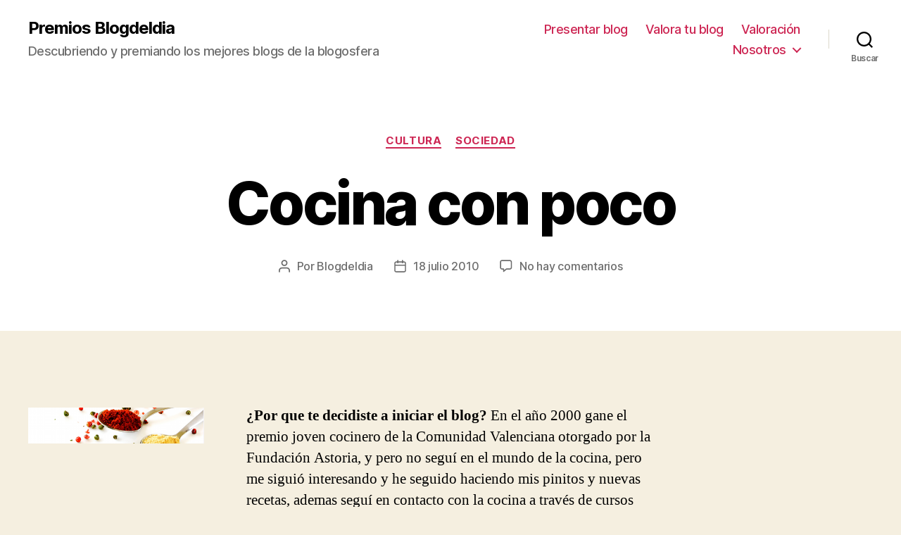

--- FILE ---
content_type: text/html; charset=UTF-8
request_url: https://www.blogdeldia.org/2010/07/cocina-con-poco/
body_size: 14497
content:
<!DOCTYPE html>

<html class="no-js" lang="es">

	<head>

		<meta charset="UTF-8">
		<meta name="viewport" content="width=device-width, initial-scale=1.0" >

		<link rel="profile" href="https://gmpg.org/xfn/11">

		<title>Cocina con poco &#8211; Premios Blogdeldia</title>
<meta name='robots' content='max-image-preview:large' />
<link rel='dns-prefetch' href='//s.w.org' />
<link rel="alternate" type="application/rss+xml" title="Premios Blogdeldia &raquo; Feed" href="https://www.blogdeldia.org/feed/" />
<link rel="alternate" type="application/rss+xml" title="Premios Blogdeldia &raquo; Feed de los comentarios" href="https://www.blogdeldia.org/comments/feed/" />
<link rel="alternate" type="application/rss+xml" title="Premios Blogdeldia &raquo; Comentario Cocina con poco del feed" href="https://www.blogdeldia.org/2010/07/cocina-con-poco/feed/" />
<script>
window._wpemojiSettings = {"baseUrl":"https:\/\/s.w.org\/images\/core\/emoji\/14.0.0\/72x72\/","ext":".png","svgUrl":"https:\/\/s.w.org\/images\/core\/emoji\/14.0.0\/svg\/","svgExt":".svg","source":{"concatemoji":"https:\/\/www.blogdeldia.org\/wp-includes\/js\/wp-emoji-release.min.js?ver=bc110db4411f121043e01bf0942110e6"}};
/*! This file is auto-generated */
!function(e,a,t){var n,r,o,i=a.createElement("canvas"),p=i.getContext&&i.getContext("2d");function s(e,t){var a=String.fromCharCode,e=(p.clearRect(0,0,i.width,i.height),p.fillText(a.apply(this,e),0,0),i.toDataURL());return p.clearRect(0,0,i.width,i.height),p.fillText(a.apply(this,t),0,0),e===i.toDataURL()}function c(e){var t=a.createElement("script");t.src=e,t.defer=t.type="text/javascript",a.getElementsByTagName("head")[0].appendChild(t)}for(o=Array("flag","emoji"),t.supports={everything:!0,everythingExceptFlag:!0},r=0;r<o.length;r++)t.supports[o[r]]=function(e){if(!p||!p.fillText)return!1;switch(p.textBaseline="top",p.font="600 32px Arial",e){case"flag":return s([127987,65039,8205,9895,65039],[127987,65039,8203,9895,65039])?!1:!s([55356,56826,55356,56819],[55356,56826,8203,55356,56819])&&!s([55356,57332,56128,56423,56128,56418,56128,56421,56128,56430,56128,56423,56128,56447],[55356,57332,8203,56128,56423,8203,56128,56418,8203,56128,56421,8203,56128,56430,8203,56128,56423,8203,56128,56447]);case"emoji":return!s([129777,127995,8205,129778,127999],[129777,127995,8203,129778,127999])}return!1}(o[r]),t.supports.everything=t.supports.everything&&t.supports[o[r]],"flag"!==o[r]&&(t.supports.everythingExceptFlag=t.supports.everythingExceptFlag&&t.supports[o[r]]);t.supports.everythingExceptFlag=t.supports.everythingExceptFlag&&!t.supports.flag,t.DOMReady=!1,t.readyCallback=function(){t.DOMReady=!0},t.supports.everything||(n=function(){t.readyCallback()},a.addEventListener?(a.addEventListener("DOMContentLoaded",n,!1),e.addEventListener("load",n,!1)):(e.attachEvent("onload",n),a.attachEvent("onreadystatechange",function(){"complete"===a.readyState&&t.readyCallback()})),(e=t.source||{}).concatemoji?c(e.concatemoji):e.wpemoji&&e.twemoji&&(c(e.twemoji),c(e.wpemoji)))}(window,document,window._wpemojiSettings);
</script>
<style>
img.wp-smiley,
img.emoji {
	display: inline !important;
	border: none !important;
	box-shadow: none !important;
	height: 1em !important;
	width: 1em !important;
	margin: 0 0.07em !important;
	vertical-align: -0.1em !important;
	background: none !important;
	padding: 0 !important;
}
</style>
	<link rel='stylesheet' id='wp-block-library-css'  href='https://www.blogdeldia.org/wp-includes/css/dist/block-library/style.min.css?ver=bc110db4411f121043e01bf0942110e6' media='all' />
<style id='global-styles-inline-css'>
body{--wp--preset--color--black: #000000;--wp--preset--color--cyan-bluish-gray: #abb8c3;--wp--preset--color--white: #ffffff;--wp--preset--color--pale-pink: #f78da7;--wp--preset--color--vivid-red: #cf2e2e;--wp--preset--color--luminous-vivid-orange: #ff6900;--wp--preset--color--luminous-vivid-amber: #fcb900;--wp--preset--color--light-green-cyan: #7bdcb5;--wp--preset--color--vivid-green-cyan: #00d084;--wp--preset--color--pale-cyan-blue: #8ed1fc;--wp--preset--color--vivid-cyan-blue: #0693e3;--wp--preset--color--vivid-purple: #9b51e0;--wp--preset--color--accent: #cd2653;--wp--preset--color--primary: #000000;--wp--preset--color--secondary: #6d6d6d;--wp--preset--color--subtle-background: #dcd7ca;--wp--preset--color--background: #f5efe0;--wp--preset--gradient--vivid-cyan-blue-to-vivid-purple: linear-gradient(135deg,rgba(6,147,227,1) 0%,rgb(155,81,224) 100%);--wp--preset--gradient--light-green-cyan-to-vivid-green-cyan: linear-gradient(135deg,rgb(122,220,180) 0%,rgb(0,208,130) 100%);--wp--preset--gradient--luminous-vivid-amber-to-luminous-vivid-orange: linear-gradient(135deg,rgba(252,185,0,1) 0%,rgba(255,105,0,1) 100%);--wp--preset--gradient--luminous-vivid-orange-to-vivid-red: linear-gradient(135deg,rgba(255,105,0,1) 0%,rgb(207,46,46) 100%);--wp--preset--gradient--very-light-gray-to-cyan-bluish-gray: linear-gradient(135deg,rgb(238,238,238) 0%,rgb(169,184,195) 100%);--wp--preset--gradient--cool-to-warm-spectrum: linear-gradient(135deg,rgb(74,234,220) 0%,rgb(151,120,209) 20%,rgb(207,42,186) 40%,rgb(238,44,130) 60%,rgb(251,105,98) 80%,rgb(254,248,76) 100%);--wp--preset--gradient--blush-light-purple: linear-gradient(135deg,rgb(255,206,236) 0%,rgb(152,150,240) 100%);--wp--preset--gradient--blush-bordeaux: linear-gradient(135deg,rgb(254,205,165) 0%,rgb(254,45,45) 50%,rgb(107,0,62) 100%);--wp--preset--gradient--luminous-dusk: linear-gradient(135deg,rgb(255,203,112) 0%,rgb(199,81,192) 50%,rgb(65,88,208) 100%);--wp--preset--gradient--pale-ocean: linear-gradient(135deg,rgb(255,245,203) 0%,rgb(182,227,212) 50%,rgb(51,167,181) 100%);--wp--preset--gradient--electric-grass: linear-gradient(135deg,rgb(202,248,128) 0%,rgb(113,206,126) 100%);--wp--preset--gradient--midnight: linear-gradient(135deg,rgb(2,3,129) 0%,rgb(40,116,252) 100%);--wp--preset--duotone--dark-grayscale: url('#wp-duotone-dark-grayscale');--wp--preset--duotone--grayscale: url('#wp-duotone-grayscale');--wp--preset--duotone--purple-yellow: url('#wp-duotone-purple-yellow');--wp--preset--duotone--blue-red: url('#wp-duotone-blue-red');--wp--preset--duotone--midnight: url('#wp-duotone-midnight');--wp--preset--duotone--magenta-yellow: url('#wp-duotone-magenta-yellow');--wp--preset--duotone--purple-green: url('#wp-duotone-purple-green');--wp--preset--duotone--blue-orange: url('#wp-duotone-blue-orange');--wp--preset--font-size--small: 18px;--wp--preset--font-size--medium: 20px;--wp--preset--font-size--large: 26.25px;--wp--preset--font-size--x-large: 42px;--wp--preset--font-size--normal: 21px;--wp--preset--font-size--larger: 32px;}.has-black-color{color: var(--wp--preset--color--black) !important;}.has-cyan-bluish-gray-color{color: var(--wp--preset--color--cyan-bluish-gray) !important;}.has-white-color{color: var(--wp--preset--color--white) !important;}.has-pale-pink-color{color: var(--wp--preset--color--pale-pink) !important;}.has-vivid-red-color{color: var(--wp--preset--color--vivid-red) !important;}.has-luminous-vivid-orange-color{color: var(--wp--preset--color--luminous-vivid-orange) !important;}.has-luminous-vivid-amber-color{color: var(--wp--preset--color--luminous-vivid-amber) !important;}.has-light-green-cyan-color{color: var(--wp--preset--color--light-green-cyan) !important;}.has-vivid-green-cyan-color{color: var(--wp--preset--color--vivid-green-cyan) !important;}.has-pale-cyan-blue-color{color: var(--wp--preset--color--pale-cyan-blue) !important;}.has-vivid-cyan-blue-color{color: var(--wp--preset--color--vivid-cyan-blue) !important;}.has-vivid-purple-color{color: var(--wp--preset--color--vivid-purple) !important;}.has-black-background-color{background-color: var(--wp--preset--color--black) !important;}.has-cyan-bluish-gray-background-color{background-color: var(--wp--preset--color--cyan-bluish-gray) !important;}.has-white-background-color{background-color: var(--wp--preset--color--white) !important;}.has-pale-pink-background-color{background-color: var(--wp--preset--color--pale-pink) !important;}.has-vivid-red-background-color{background-color: var(--wp--preset--color--vivid-red) !important;}.has-luminous-vivid-orange-background-color{background-color: var(--wp--preset--color--luminous-vivid-orange) !important;}.has-luminous-vivid-amber-background-color{background-color: var(--wp--preset--color--luminous-vivid-amber) !important;}.has-light-green-cyan-background-color{background-color: var(--wp--preset--color--light-green-cyan) !important;}.has-vivid-green-cyan-background-color{background-color: var(--wp--preset--color--vivid-green-cyan) !important;}.has-pale-cyan-blue-background-color{background-color: var(--wp--preset--color--pale-cyan-blue) !important;}.has-vivid-cyan-blue-background-color{background-color: var(--wp--preset--color--vivid-cyan-blue) !important;}.has-vivid-purple-background-color{background-color: var(--wp--preset--color--vivid-purple) !important;}.has-black-border-color{border-color: var(--wp--preset--color--black) !important;}.has-cyan-bluish-gray-border-color{border-color: var(--wp--preset--color--cyan-bluish-gray) !important;}.has-white-border-color{border-color: var(--wp--preset--color--white) !important;}.has-pale-pink-border-color{border-color: var(--wp--preset--color--pale-pink) !important;}.has-vivid-red-border-color{border-color: var(--wp--preset--color--vivid-red) !important;}.has-luminous-vivid-orange-border-color{border-color: var(--wp--preset--color--luminous-vivid-orange) !important;}.has-luminous-vivid-amber-border-color{border-color: var(--wp--preset--color--luminous-vivid-amber) !important;}.has-light-green-cyan-border-color{border-color: var(--wp--preset--color--light-green-cyan) !important;}.has-vivid-green-cyan-border-color{border-color: var(--wp--preset--color--vivid-green-cyan) !important;}.has-pale-cyan-blue-border-color{border-color: var(--wp--preset--color--pale-cyan-blue) !important;}.has-vivid-cyan-blue-border-color{border-color: var(--wp--preset--color--vivid-cyan-blue) !important;}.has-vivid-purple-border-color{border-color: var(--wp--preset--color--vivid-purple) !important;}.has-vivid-cyan-blue-to-vivid-purple-gradient-background{background: var(--wp--preset--gradient--vivid-cyan-blue-to-vivid-purple) !important;}.has-light-green-cyan-to-vivid-green-cyan-gradient-background{background: var(--wp--preset--gradient--light-green-cyan-to-vivid-green-cyan) !important;}.has-luminous-vivid-amber-to-luminous-vivid-orange-gradient-background{background: var(--wp--preset--gradient--luminous-vivid-amber-to-luminous-vivid-orange) !important;}.has-luminous-vivid-orange-to-vivid-red-gradient-background{background: var(--wp--preset--gradient--luminous-vivid-orange-to-vivid-red) !important;}.has-very-light-gray-to-cyan-bluish-gray-gradient-background{background: var(--wp--preset--gradient--very-light-gray-to-cyan-bluish-gray) !important;}.has-cool-to-warm-spectrum-gradient-background{background: var(--wp--preset--gradient--cool-to-warm-spectrum) !important;}.has-blush-light-purple-gradient-background{background: var(--wp--preset--gradient--blush-light-purple) !important;}.has-blush-bordeaux-gradient-background{background: var(--wp--preset--gradient--blush-bordeaux) !important;}.has-luminous-dusk-gradient-background{background: var(--wp--preset--gradient--luminous-dusk) !important;}.has-pale-ocean-gradient-background{background: var(--wp--preset--gradient--pale-ocean) !important;}.has-electric-grass-gradient-background{background: var(--wp--preset--gradient--electric-grass) !important;}.has-midnight-gradient-background{background: var(--wp--preset--gradient--midnight) !important;}.has-small-font-size{font-size: var(--wp--preset--font-size--small) !important;}.has-medium-font-size{font-size: var(--wp--preset--font-size--medium) !important;}.has-large-font-size{font-size: var(--wp--preset--font-size--large) !important;}.has-x-large-font-size{font-size: var(--wp--preset--font-size--x-large) !important;}
</style>
<link rel='stylesheet' id='twentytwenty-style-css'  href='https://www.blogdeldia.org/wp-content/themes/twentytwenty/style.css?ver=2.0' media='all' />
<style id='twentytwenty-style-inline-css'>
.color-accent,.color-accent-hover:hover,.color-accent-hover:focus,:root .has-accent-color,.has-drop-cap:not(:focus):first-letter,.wp-block-button.is-style-outline,a { color: #cd2653; }blockquote,.border-color-accent,.border-color-accent-hover:hover,.border-color-accent-hover:focus { border-color: #cd2653; }button,.button,.faux-button,.wp-block-button__link,.wp-block-file .wp-block-file__button,input[type="button"],input[type="reset"],input[type="submit"],.bg-accent,.bg-accent-hover:hover,.bg-accent-hover:focus,:root .has-accent-background-color,.comment-reply-link { background-color: #cd2653; }.fill-children-accent,.fill-children-accent * { fill: #cd2653; }body,.entry-title a,:root .has-primary-color { color: #000000; }:root .has-primary-background-color { background-color: #000000; }cite,figcaption,.wp-caption-text,.post-meta,.entry-content .wp-block-archives li,.entry-content .wp-block-categories li,.entry-content .wp-block-latest-posts li,.wp-block-latest-comments__comment-date,.wp-block-latest-posts__post-date,.wp-block-embed figcaption,.wp-block-image figcaption,.wp-block-pullquote cite,.comment-metadata,.comment-respond .comment-notes,.comment-respond .logged-in-as,.pagination .dots,.entry-content hr:not(.has-background),hr.styled-separator,:root .has-secondary-color { color: #6d6d6d; }:root .has-secondary-background-color { background-color: #6d6d6d; }pre,fieldset,input,textarea,table,table *,hr { border-color: #dcd7ca; }caption,code,code,kbd,samp,.wp-block-table.is-style-stripes tbody tr:nth-child(odd),:root .has-subtle-background-background-color { background-color: #dcd7ca; }.wp-block-table.is-style-stripes { border-bottom-color: #dcd7ca; }.wp-block-latest-posts.is-grid li { border-top-color: #dcd7ca; }:root .has-subtle-background-color { color: #dcd7ca; }body:not(.overlay-header) .primary-menu > li > a,body:not(.overlay-header) .primary-menu > li > .icon,.modal-menu a,.footer-menu a, .footer-widgets a,#site-footer .wp-block-button.is-style-outline,.wp-block-pullquote:before,.singular:not(.overlay-header) .entry-header a,.archive-header a,.header-footer-group .color-accent,.header-footer-group .color-accent-hover:hover { color: #cd2653; }.social-icons a,#site-footer button:not(.toggle),#site-footer .button,#site-footer .faux-button,#site-footer .wp-block-button__link,#site-footer .wp-block-file__button,#site-footer input[type="button"],#site-footer input[type="reset"],#site-footer input[type="submit"] { background-color: #cd2653; }.header-footer-group,body:not(.overlay-header) #site-header .toggle,.menu-modal .toggle { color: #000000; }body:not(.overlay-header) .primary-menu ul { background-color: #000000; }body:not(.overlay-header) .primary-menu > li > ul:after { border-bottom-color: #000000; }body:not(.overlay-header) .primary-menu ul ul:after { border-left-color: #000000; }.site-description,body:not(.overlay-header) .toggle-inner .toggle-text,.widget .post-date,.widget .rss-date,.widget_archive li,.widget_categories li,.widget cite,.widget_pages li,.widget_meta li,.widget_nav_menu li,.powered-by-wordpress,.to-the-top,.singular .entry-header .post-meta,.singular:not(.overlay-header) .entry-header .post-meta a { color: #6d6d6d; }.header-footer-group pre,.header-footer-group fieldset,.header-footer-group input,.header-footer-group textarea,.header-footer-group table,.header-footer-group table *,.footer-nav-widgets-wrapper,#site-footer,.menu-modal nav *,.footer-widgets-outer-wrapper,.footer-top { border-color: #dcd7ca; }.header-footer-group table caption,body:not(.overlay-header) .header-inner .toggle-wrapper::before { background-color: #dcd7ca; }
</style>
<link rel='stylesheet' id='twentytwenty-print-style-css'  href='https://www.blogdeldia.org/wp-content/themes/twentytwenty/print.css?ver=2.0' media='print' />
<script src='https://www.blogdeldia.org/wp-content/themes/twentytwenty/assets/js/index.js?ver=2.0' id='twentytwenty-js-js' async></script>
<link rel="https://api.w.org/" href="https://www.blogdeldia.org/wp-json/" /><link rel="alternate" type="application/json" href="https://www.blogdeldia.org/wp-json/wp/v2/posts/2475" /><link rel="EditURI" type="application/rsd+xml" title="RSD" href="https://www.blogdeldia.org/xmlrpc.php?rsd" />
<link rel="wlwmanifest" type="application/wlwmanifest+xml" href="https://www.blogdeldia.org/wp-includes/wlwmanifest.xml" /> 

<link rel="canonical" href="https://www.blogdeldia.org/2010/07/cocina-con-poco/" />
<link rel='shortlink' href='https://www.blogdeldia.org/?p=2475' />
<link rel="alternate" type="application/json+oembed" href="https://www.blogdeldia.org/wp-json/oembed/1.0/embed?url=https%3A%2F%2Fwww.blogdeldia.org%2F2010%2F07%2Fcocina-con-poco%2F" />
<link rel="alternate" type="text/xml+oembed" href="https://www.blogdeldia.org/wp-json/oembed/1.0/embed?url=https%3A%2F%2Fwww.blogdeldia.org%2F2010%2F07%2Fcocina-con-poco%2F&#038;format=xml" />
	<script>document.documentElement.className = document.documentElement.className.replace( 'no-js', 'js' );</script>
	<link rel="icon" href="https://www.blogdeldia.org/wp-content/uploads/2017/11/Blogdeldia-favicon.jpg" sizes="32x32" />
<link rel="icon" href="https://www.blogdeldia.org/wp-content/uploads/2017/11/Blogdeldia-favicon.jpg" sizes="192x192" />
<link rel="apple-touch-icon" href="https://www.blogdeldia.org/wp-content/uploads/2017/11/Blogdeldia-favicon.jpg" />
<meta name="msapplication-TileImage" content="https://www.blogdeldia.org/wp-content/uploads/2017/11/Blogdeldia-favicon.jpg" />

	</head>

	<body class="post-template-default single single-post postid-2475 single-format-standard wp-embed-responsive singular enable-search-modal missing-post-thumbnail has-single-pagination showing-comments hide-avatars footer-top-visible">

		<a class="skip-link screen-reader-text" href="#site-content">Saltar al contenido</a><svg xmlns="http://www.w3.org/2000/svg" viewBox="0 0 0 0" width="0" height="0" focusable="false" role="none" style="visibility: hidden; position: absolute; left: -9999px; overflow: hidden;" ><defs><filter id="wp-duotone-dark-grayscale"><feColorMatrix color-interpolation-filters="sRGB" type="matrix" values=" .299 .587 .114 0 0 .299 .587 .114 0 0 .299 .587 .114 0 0 .299 .587 .114 0 0 " /><feComponentTransfer color-interpolation-filters="sRGB" ><feFuncR type="table" tableValues="0 0.49803921568627" /><feFuncG type="table" tableValues="0 0.49803921568627" /><feFuncB type="table" tableValues="0 0.49803921568627" /><feFuncA type="table" tableValues="1 1" /></feComponentTransfer><feComposite in2="SourceGraphic" operator="in" /></filter></defs></svg><svg xmlns="http://www.w3.org/2000/svg" viewBox="0 0 0 0" width="0" height="0" focusable="false" role="none" style="visibility: hidden; position: absolute; left: -9999px; overflow: hidden;" ><defs><filter id="wp-duotone-grayscale"><feColorMatrix color-interpolation-filters="sRGB" type="matrix" values=" .299 .587 .114 0 0 .299 .587 .114 0 0 .299 .587 .114 0 0 .299 .587 .114 0 0 " /><feComponentTransfer color-interpolation-filters="sRGB" ><feFuncR type="table" tableValues="0 1" /><feFuncG type="table" tableValues="0 1" /><feFuncB type="table" tableValues="0 1" /><feFuncA type="table" tableValues="1 1" /></feComponentTransfer><feComposite in2="SourceGraphic" operator="in" /></filter></defs></svg><svg xmlns="http://www.w3.org/2000/svg" viewBox="0 0 0 0" width="0" height="0" focusable="false" role="none" style="visibility: hidden; position: absolute; left: -9999px; overflow: hidden;" ><defs><filter id="wp-duotone-purple-yellow"><feColorMatrix color-interpolation-filters="sRGB" type="matrix" values=" .299 .587 .114 0 0 .299 .587 .114 0 0 .299 .587 .114 0 0 .299 .587 .114 0 0 " /><feComponentTransfer color-interpolation-filters="sRGB" ><feFuncR type="table" tableValues="0.54901960784314 0.98823529411765" /><feFuncG type="table" tableValues="0 1" /><feFuncB type="table" tableValues="0.71764705882353 0.25490196078431" /><feFuncA type="table" tableValues="1 1" /></feComponentTransfer><feComposite in2="SourceGraphic" operator="in" /></filter></defs></svg><svg xmlns="http://www.w3.org/2000/svg" viewBox="0 0 0 0" width="0" height="0" focusable="false" role="none" style="visibility: hidden; position: absolute; left: -9999px; overflow: hidden;" ><defs><filter id="wp-duotone-blue-red"><feColorMatrix color-interpolation-filters="sRGB" type="matrix" values=" .299 .587 .114 0 0 .299 .587 .114 0 0 .299 .587 .114 0 0 .299 .587 .114 0 0 " /><feComponentTransfer color-interpolation-filters="sRGB" ><feFuncR type="table" tableValues="0 1" /><feFuncG type="table" tableValues="0 0.27843137254902" /><feFuncB type="table" tableValues="0.5921568627451 0.27843137254902" /><feFuncA type="table" tableValues="1 1" /></feComponentTransfer><feComposite in2="SourceGraphic" operator="in" /></filter></defs></svg><svg xmlns="http://www.w3.org/2000/svg" viewBox="0 0 0 0" width="0" height="0" focusable="false" role="none" style="visibility: hidden; position: absolute; left: -9999px; overflow: hidden;" ><defs><filter id="wp-duotone-midnight"><feColorMatrix color-interpolation-filters="sRGB" type="matrix" values=" .299 .587 .114 0 0 .299 .587 .114 0 0 .299 .587 .114 0 0 .299 .587 .114 0 0 " /><feComponentTransfer color-interpolation-filters="sRGB" ><feFuncR type="table" tableValues="0 0" /><feFuncG type="table" tableValues="0 0.64705882352941" /><feFuncB type="table" tableValues="0 1" /><feFuncA type="table" tableValues="1 1" /></feComponentTransfer><feComposite in2="SourceGraphic" operator="in" /></filter></defs></svg><svg xmlns="http://www.w3.org/2000/svg" viewBox="0 0 0 0" width="0" height="0" focusable="false" role="none" style="visibility: hidden; position: absolute; left: -9999px; overflow: hidden;" ><defs><filter id="wp-duotone-magenta-yellow"><feColorMatrix color-interpolation-filters="sRGB" type="matrix" values=" .299 .587 .114 0 0 .299 .587 .114 0 0 .299 .587 .114 0 0 .299 .587 .114 0 0 " /><feComponentTransfer color-interpolation-filters="sRGB" ><feFuncR type="table" tableValues="0.78039215686275 1" /><feFuncG type="table" tableValues="0 0.94901960784314" /><feFuncB type="table" tableValues="0.35294117647059 0.47058823529412" /><feFuncA type="table" tableValues="1 1" /></feComponentTransfer><feComposite in2="SourceGraphic" operator="in" /></filter></defs></svg><svg xmlns="http://www.w3.org/2000/svg" viewBox="0 0 0 0" width="0" height="0" focusable="false" role="none" style="visibility: hidden; position: absolute; left: -9999px; overflow: hidden;" ><defs><filter id="wp-duotone-purple-green"><feColorMatrix color-interpolation-filters="sRGB" type="matrix" values=" .299 .587 .114 0 0 .299 .587 .114 0 0 .299 .587 .114 0 0 .299 .587 .114 0 0 " /><feComponentTransfer color-interpolation-filters="sRGB" ><feFuncR type="table" tableValues="0.65098039215686 0.40392156862745" /><feFuncG type="table" tableValues="0 1" /><feFuncB type="table" tableValues="0.44705882352941 0.4" /><feFuncA type="table" tableValues="1 1" /></feComponentTransfer><feComposite in2="SourceGraphic" operator="in" /></filter></defs></svg><svg xmlns="http://www.w3.org/2000/svg" viewBox="0 0 0 0" width="0" height="0" focusable="false" role="none" style="visibility: hidden; position: absolute; left: -9999px; overflow: hidden;" ><defs><filter id="wp-duotone-blue-orange"><feColorMatrix color-interpolation-filters="sRGB" type="matrix" values=" .299 .587 .114 0 0 .299 .587 .114 0 0 .299 .587 .114 0 0 .299 .587 .114 0 0 " /><feComponentTransfer color-interpolation-filters="sRGB" ><feFuncR type="table" tableValues="0.098039215686275 1" /><feFuncG type="table" tableValues="0 0.66274509803922" /><feFuncB type="table" tableValues="0.84705882352941 0.41960784313725" /><feFuncA type="table" tableValues="1 1" /></feComponentTransfer><feComposite in2="SourceGraphic" operator="in" /></filter></defs></svg>
		<header id="site-header" class="header-footer-group">

			<div class="header-inner section-inner">

				<div class="header-titles-wrapper">

					
						<button class="toggle search-toggle mobile-search-toggle" data-toggle-target=".search-modal" data-toggle-body-class="showing-search-modal" data-set-focus=".search-modal .search-field" aria-expanded="false">
							<span class="toggle-inner">
								<span class="toggle-icon">
									<svg class="svg-icon" aria-hidden="true" role="img" focusable="false" xmlns="http://www.w3.org/2000/svg" width="23" height="23" viewBox="0 0 23 23"><path d="M38.710696,48.0601792 L43,52.3494831 L41.3494831,54 L37.0601792,49.710696 C35.2632422,51.1481185 32.9839107,52.0076499 30.5038249,52.0076499 C24.7027226,52.0076499 20,47.3049272 20,41.5038249 C20,35.7027226 24.7027226,31 30.5038249,31 C36.3049272,31 41.0076499,35.7027226 41.0076499,41.5038249 C41.0076499,43.9839107 40.1481185,46.2632422 38.710696,48.0601792 Z M36.3875844,47.1716785 C37.8030221,45.7026647 38.6734666,43.7048964 38.6734666,41.5038249 C38.6734666,36.9918565 35.0157934,33.3341833 30.5038249,33.3341833 C25.9918565,33.3341833 22.3341833,36.9918565 22.3341833,41.5038249 C22.3341833,46.0157934 25.9918565,49.6734666 30.5038249,49.6734666 C32.7048964,49.6734666 34.7026647,48.8030221 36.1716785,47.3875844 C36.2023931,47.347638 36.2360451,47.3092237 36.2726343,47.2726343 C36.3092237,47.2360451 36.347638,47.2023931 36.3875844,47.1716785 Z" transform="translate(-20 -31)" /></svg>								</span>
								<span class="toggle-text">Buscar</span>
							</span>
						</button><!-- .search-toggle -->

					
					<div class="header-titles">

						<div class="site-title faux-heading"><a href="https://www.blogdeldia.org/">Premios Blogdeldia</a></div><div class="site-description">Descubriendo y premiando los mejores blogs de la blogosfera</div><!-- .site-description -->
					</div><!-- .header-titles -->

					<button class="toggle nav-toggle mobile-nav-toggle" data-toggle-target=".menu-modal"  data-toggle-body-class="showing-menu-modal" aria-expanded="false" data-set-focus=".close-nav-toggle">
						<span class="toggle-inner">
							<span class="toggle-icon">
								<svg class="svg-icon" aria-hidden="true" role="img" focusable="false" xmlns="http://www.w3.org/2000/svg" width="26" height="7" viewBox="0 0 26 7"><path fill-rule="evenodd" d="M332.5,45 C330.567003,45 329,43.4329966 329,41.5 C329,39.5670034 330.567003,38 332.5,38 C334.432997,38 336,39.5670034 336,41.5 C336,43.4329966 334.432997,45 332.5,45 Z M342,45 C340.067003,45 338.5,43.4329966 338.5,41.5 C338.5,39.5670034 340.067003,38 342,38 C343.932997,38 345.5,39.5670034 345.5,41.5 C345.5,43.4329966 343.932997,45 342,45 Z M351.5,45 C349.567003,45 348,43.4329966 348,41.5 C348,39.5670034 349.567003,38 351.5,38 C353.432997,38 355,39.5670034 355,41.5 C355,43.4329966 353.432997,45 351.5,45 Z" transform="translate(-329 -38)" /></svg>							</span>
							<span class="toggle-text">Menú</span>
						</span>
					</button><!-- .nav-toggle -->

				</div><!-- .header-titles-wrapper -->

				<div class="header-navigation-wrapper">

					
							<nav class="primary-menu-wrapper" aria-label="Horizontal">

								<ul class="primary-menu reset-list-style">

								<li class="page_item page-item-74"><a href="https://www.blogdeldia.org/recomendar-blog/">Presentar blog</a></li>
<li class="page_item page-item-1053"><a href="https://www.blogdeldia.org/valora-tu-blog/">Valora tu blog</a></li>
<li class="page_item page-item-8"><a href="https://www.blogdeldia.org/valoracion/">Valoración</a></li>
<li class="page_item page-item-20 page_item_has_children menu-item-has-children"><a href="https://www.blogdeldia.org/acerca/">Nosotros</a><span class="icon"></span>
<ul class='children'>
	<li class="page_item page-item-4850"><a href="https://www.blogdeldia.org/acerca/cookie-policy/">Política de cookies</a></li>
	<li class="page_item page-item-4846"><a href="https://www.blogdeldia.org/acerca/politica-de-privacidad/">Política de privacidad</a></li>
</ul>
</li>

								</ul>

							</nav><!-- .primary-menu-wrapper -->

						
						<div class="header-toggles hide-no-js">

						
							<div class="toggle-wrapper search-toggle-wrapper">

								<button class="toggle search-toggle desktop-search-toggle" data-toggle-target=".search-modal" data-toggle-body-class="showing-search-modal" data-set-focus=".search-modal .search-field" aria-expanded="false">
									<span class="toggle-inner">
										<svg class="svg-icon" aria-hidden="true" role="img" focusable="false" xmlns="http://www.w3.org/2000/svg" width="23" height="23" viewBox="0 0 23 23"><path d="M38.710696,48.0601792 L43,52.3494831 L41.3494831,54 L37.0601792,49.710696 C35.2632422,51.1481185 32.9839107,52.0076499 30.5038249,52.0076499 C24.7027226,52.0076499 20,47.3049272 20,41.5038249 C20,35.7027226 24.7027226,31 30.5038249,31 C36.3049272,31 41.0076499,35.7027226 41.0076499,41.5038249 C41.0076499,43.9839107 40.1481185,46.2632422 38.710696,48.0601792 Z M36.3875844,47.1716785 C37.8030221,45.7026647 38.6734666,43.7048964 38.6734666,41.5038249 C38.6734666,36.9918565 35.0157934,33.3341833 30.5038249,33.3341833 C25.9918565,33.3341833 22.3341833,36.9918565 22.3341833,41.5038249 C22.3341833,46.0157934 25.9918565,49.6734666 30.5038249,49.6734666 C32.7048964,49.6734666 34.7026647,48.8030221 36.1716785,47.3875844 C36.2023931,47.347638 36.2360451,47.3092237 36.2726343,47.2726343 C36.3092237,47.2360451 36.347638,47.2023931 36.3875844,47.1716785 Z" transform="translate(-20 -31)" /></svg>										<span class="toggle-text">Buscar</span>
									</span>
								</button><!-- .search-toggle -->

							</div>

							
						</div><!-- .header-toggles -->
						
				</div><!-- .header-navigation-wrapper -->

			</div><!-- .header-inner -->

			<div class="search-modal cover-modal header-footer-group" data-modal-target-string=".search-modal" role="dialog" aria-modal="true" aria-label="Buscar">

	<div class="search-modal-inner modal-inner">

		<div class="section-inner">

			<form role="search" aria-label="Buscar:" method="get" class="search-form" action="https://www.blogdeldia.org/">
	<label for="search-form-1">
		<span class="screen-reader-text">Buscar:</span>
		<input type="search" id="search-form-1" class="search-field" placeholder="Buscar &hellip;" value="" name="s" />
	</label>
	<input type="submit" class="search-submit" value="Buscar" />
</form>

			<button class="toggle search-untoggle close-search-toggle fill-children-current-color" data-toggle-target=".search-modal" data-toggle-body-class="showing-search-modal" data-set-focus=".search-modal .search-field">
				<span class="screen-reader-text">Cerrar la búsqueda</span>
				<svg class="svg-icon" aria-hidden="true" role="img" focusable="false" xmlns="http://www.w3.org/2000/svg" width="16" height="16" viewBox="0 0 16 16"><polygon fill="" fill-rule="evenodd" points="6.852 7.649 .399 1.195 1.445 .149 7.899 6.602 14.352 .149 15.399 1.195 8.945 7.649 15.399 14.102 14.352 15.149 7.899 8.695 1.445 15.149 .399 14.102" /></svg>			</button><!-- .search-toggle -->

		</div><!-- .section-inner -->

	</div><!-- .search-modal-inner -->

</div><!-- .menu-modal -->

		</header><!-- #site-header -->

		
<div class="menu-modal cover-modal header-footer-group" data-modal-target-string=".menu-modal">

	<div class="menu-modal-inner modal-inner">

		<div class="menu-wrapper section-inner">

			<div class="menu-top">

				<button class="toggle close-nav-toggle fill-children-current-color" data-toggle-target=".menu-modal" data-toggle-body-class="showing-menu-modal" data-set-focus=".menu-modal">
					<span class="toggle-text">Cerrar el menú</span>
					<svg class="svg-icon" aria-hidden="true" role="img" focusable="false" xmlns="http://www.w3.org/2000/svg" width="16" height="16" viewBox="0 0 16 16"><polygon fill="" fill-rule="evenodd" points="6.852 7.649 .399 1.195 1.445 .149 7.899 6.602 14.352 .149 15.399 1.195 8.945 7.649 15.399 14.102 14.352 15.149 7.899 8.695 1.445 15.149 .399 14.102" /></svg>				</button><!-- .nav-toggle -->

				
					<nav class="mobile-menu" aria-label="Móvil">

						<ul class="modal-menu reset-list-style">

						<li class="page_item page-item-74"><div class="ancestor-wrapper"><a href="https://www.blogdeldia.org/recomendar-blog/">Presentar blog</a></div><!-- .ancestor-wrapper --></li>
<li class="page_item page-item-1053"><div class="ancestor-wrapper"><a href="https://www.blogdeldia.org/valora-tu-blog/">Valora tu blog</a></div><!-- .ancestor-wrapper --></li>
<li class="page_item page-item-8"><div class="ancestor-wrapper"><a href="https://www.blogdeldia.org/valoracion/">Valoración</a></div><!-- .ancestor-wrapper --></li>
<li class="page_item page-item-20 page_item_has_children menu-item-has-children"><div class="ancestor-wrapper"><a href="https://www.blogdeldia.org/acerca/">Nosotros</a><button class="toggle sub-menu-toggle fill-children-current-color" data-toggle-target=".menu-modal .page-item-20 > ul" data-toggle-type="slidetoggle" data-toggle-duration="250" aria-expanded="false"><span class="screen-reader-text">Mostrar el submenú</span><svg class="svg-icon" aria-hidden="true" role="img" focusable="false" xmlns="http://www.w3.org/2000/svg" width="20" height="12" viewBox="0 0 20 12"><polygon fill="" fill-rule="evenodd" points="1319.899 365.778 1327.678 358 1329.799 360.121 1319.899 370.021 1310 360.121 1312.121 358" transform="translate(-1310 -358)" /></svg></button></div><!-- .ancestor-wrapper -->
<ul class='children'>
	<li class="page_item page-item-4850"><div class="ancestor-wrapper"><a href="https://www.blogdeldia.org/acerca/cookie-policy/">Política de cookies</a></div><!-- .ancestor-wrapper --></li>
	<li class="page_item page-item-4846"><div class="ancestor-wrapper"><a href="https://www.blogdeldia.org/acerca/politica-de-privacidad/">Política de privacidad</a></div><!-- .ancestor-wrapper --></li>
</ul>
</li>

						</ul>

					</nav>

					
			</div><!-- .menu-top -->

			<div class="menu-bottom">

				
			</div><!-- .menu-bottom -->

		</div><!-- .menu-wrapper -->

	</div><!-- .menu-modal-inner -->

</div><!-- .menu-modal -->

<main id="site-content">

	
<article class="post-2475 post type-post status-publish format-standard hentry category-cultura category-sociedad" id="post-2475">

	
<header class="entry-header has-text-align-center header-footer-group">

	<div class="entry-header-inner section-inner medium">

		
			<div class="entry-categories">
				<span class="screen-reader-text">Categorías</span>
				<div class="entry-categories-inner">
					<a href="https://www.blogdeldia.org/category/cultura/" rel="category tag">cultura</a> <a href="https://www.blogdeldia.org/category/sociedad/" rel="category tag">sociedad</a>				</div><!-- .entry-categories-inner -->
			</div><!-- .entry-categories -->

			<h1 class="entry-title">Cocina con poco</h1>
		<div class="post-meta-wrapper post-meta-single post-meta-single-top">

			<ul class="post-meta">

									<li class="post-author meta-wrapper">
						<span class="meta-icon">
							<span class="screen-reader-text">Autor de la entrada</span>
							<svg class="svg-icon" aria-hidden="true" role="img" focusable="false" xmlns="http://www.w3.org/2000/svg" width="18" height="20" viewBox="0 0 18 20"><path fill="" d="M18,19 C18,19.5522847 17.5522847,20 17,20 C16.4477153,20 16,19.5522847 16,19 L16,17 C16,15.3431458 14.6568542,14 13,14 L5,14 C3.34314575,14 2,15.3431458 2,17 L2,19 C2,19.5522847 1.55228475,20 1,20 C0.44771525,20 0,19.5522847 0,19 L0,17 C0,14.2385763 2.23857625,12 5,12 L13,12 C15.7614237,12 18,14.2385763 18,17 L18,19 Z M9,10 C6.23857625,10 4,7.76142375 4,5 C4,2.23857625 6.23857625,0 9,0 C11.7614237,0 14,2.23857625 14,5 C14,7.76142375 11.7614237,10 9,10 Z M9,8 C10.6568542,8 12,6.65685425 12,5 C12,3.34314575 10.6568542,2 9,2 C7.34314575,2 6,3.34314575 6,5 C6,6.65685425 7.34314575,8 9,8 Z" /></svg>						</span>
						<span class="meta-text">
							Por <a href="https://www.blogdeldia.org/author/blogdeldia/">Blogdeldia</a>						</span>
					</li>
										<li class="post-date meta-wrapper">
						<span class="meta-icon">
							<span class="screen-reader-text">Fecha de la entrada</span>
							<svg class="svg-icon" aria-hidden="true" role="img" focusable="false" xmlns="http://www.w3.org/2000/svg" width="18" height="19" viewBox="0 0 18 19"><path fill="" d="M4.60069444,4.09375 L3.25,4.09375 C2.47334957,4.09375 1.84375,4.72334957 1.84375,5.5 L1.84375,7.26736111 L16.15625,7.26736111 L16.15625,5.5 C16.15625,4.72334957 15.5266504,4.09375 14.75,4.09375 L13.3993056,4.09375 L13.3993056,4.55555556 C13.3993056,5.02154581 13.0215458,5.39930556 12.5555556,5.39930556 C12.0895653,5.39930556 11.7118056,5.02154581 11.7118056,4.55555556 L11.7118056,4.09375 L6.28819444,4.09375 L6.28819444,4.55555556 C6.28819444,5.02154581 5.9104347,5.39930556 5.44444444,5.39930556 C4.97845419,5.39930556 4.60069444,5.02154581 4.60069444,4.55555556 L4.60069444,4.09375 Z M6.28819444,2.40625 L11.7118056,2.40625 L11.7118056,1 C11.7118056,0.534009742 12.0895653,0.15625 12.5555556,0.15625 C13.0215458,0.15625 13.3993056,0.534009742 13.3993056,1 L13.3993056,2.40625 L14.75,2.40625 C16.4586309,2.40625 17.84375,3.79136906 17.84375,5.5 L17.84375,15.875 C17.84375,17.5836309 16.4586309,18.96875 14.75,18.96875 L3.25,18.96875 C1.54136906,18.96875 0.15625,17.5836309 0.15625,15.875 L0.15625,5.5 C0.15625,3.79136906 1.54136906,2.40625 3.25,2.40625 L4.60069444,2.40625 L4.60069444,1 C4.60069444,0.534009742 4.97845419,0.15625 5.44444444,0.15625 C5.9104347,0.15625 6.28819444,0.534009742 6.28819444,1 L6.28819444,2.40625 Z M1.84375,8.95486111 L1.84375,15.875 C1.84375,16.6516504 2.47334957,17.28125 3.25,17.28125 L14.75,17.28125 C15.5266504,17.28125 16.15625,16.6516504 16.15625,15.875 L16.15625,8.95486111 L1.84375,8.95486111 Z" /></svg>						</span>
						<span class="meta-text">
							<a href="https://www.blogdeldia.org/2010/07/cocina-con-poco/">18 julio 2010</a>
						</span>
					</li>
										<li class="post-comment-link meta-wrapper">
						<span class="meta-icon">
							<svg class="svg-icon" aria-hidden="true" role="img" focusable="false" xmlns="http://www.w3.org/2000/svg" width="19" height="19" viewBox="0 0 19 19"><path d="M9.43016863,13.2235931 C9.58624731,13.094699 9.7823475,13.0241935 9.98476849,13.0241935 L15.0564516,13.0241935 C15.8581553,13.0241935 16.5080645,12.3742843 16.5080645,11.5725806 L16.5080645,3.44354839 C16.5080645,2.64184472 15.8581553,1.99193548 15.0564516,1.99193548 L3.44354839,1.99193548 C2.64184472,1.99193548 1.99193548,2.64184472 1.99193548,3.44354839 L1.99193548,11.5725806 C1.99193548,12.3742843 2.64184472,13.0241935 3.44354839,13.0241935 L5.76612903,13.0241935 C6.24715123,13.0241935 6.63709677,13.4141391 6.63709677,13.8951613 L6.63709677,15.5301903 L9.43016863,13.2235931 Z M3.44354839,14.766129 C1.67980032,14.766129 0.25,13.3363287 0.25,11.5725806 L0.25,3.44354839 C0.25,1.67980032 1.67980032,0.25 3.44354839,0.25 L15.0564516,0.25 C16.8201997,0.25 18.25,1.67980032 18.25,3.44354839 L18.25,11.5725806 C18.25,13.3363287 16.8201997,14.766129 15.0564516,14.766129 L10.2979143,14.766129 L6.32072889,18.0506004 C5.75274472,18.5196577 4.89516129,18.1156602 4.89516129,17.3790323 L4.89516129,14.766129 L3.44354839,14.766129 Z" /></svg>						</span>
						<span class="meta-text">
							<a href="https://www.blogdeldia.org/2010/07/cocina-con-poco/#respond">No hay comentarios<span class="screen-reader-text"> en Cocina con poco</span></a>						</span>
					</li>
					
			</ul><!-- .post-meta -->

		</div><!-- .post-meta-wrapper -->

		
	</div><!-- .entry-header-inner -->

</header><!-- .entry-header -->

	<div class="post-inner thin ">

		<div class="entry-content">

			<p><a href="http://cocinaconpoco.blogspot.com/"><img class="alignleft size-full wp-image-2476" title="Cocina con poco" src="http://www.blogdeldia.org/wp-content/uploads/2010/07/pantallazo-1.png" alt="Cocina con poco" width="460" height="94" srcset="https://www.blogdeldia.org/wp-content/uploads/2010/07/pantallazo-1.png 460w, https://www.blogdeldia.org/wp-content/uploads/2010/07/pantallazo-1-300x61.png 300w" sizes="(max-width: 460px) 100vw, 460px" /></a></p>
<p><strong>¿Por que te decidiste a iniciar el blog?</strong> En el año 2000 gane el premio joven cocinero de la Comunidad Valenciana otorgado por la Fundación Astoria, y pero no seguí en el mundo de la cocina, pero me siguió interesando y he seguido haciendo mis pinitos y nuevas recetas, ademas seguí en contacto con la cocina a través de cursos que impartía o coordinaba de cata de vinos, productos mediterráneos etc. A mediados de 2009 me traslade de ciudad y fue entonces cuando empezó a gestarse la idea del blog, Eduardo mi marido siempre me ha animado mucho con el tema de la cocina y me lo sugirió varias veces, así que para noche vieja decidí hacer mi ultimo y primer propósito del año, contar lo que me parece mas curioso e interesante de la cocina.<br />
<strong>¿Cuál es el propósito del blog? </strong>El propósito del blog no es otro que dar a conocer recetas para personas con alergias e intolerancias al gluten, mi marido parece esa alergia y pensé que seria una buena manera de ayudar a personas en esa situación, ademas de hacer recetas fáciles y baratas, me parece interesante conocer de donde vienen los alimentos la historia, dar a conocer las Denominaciones de Origen de España, cuales son sus productos y como trabajan, reconocer el trabajo de algunas empresas que se preocupan por los celiacos (o alérgicos o intolerantes al gluten) y sobre todo  enseñar las recetas caseras y tradicionales con un punto de originalidad.<br />
<strong>¿Alguna experiencia o anécdota destacable como blogger?</strong> El blog empezó como un recetario personal para amigos y familiares, pero poco a poco fue ganando vivistas y ahora me llegan comentarios y solicitudes de recetas o productos desde Sudamérica o Rusia, y sobre todo la buena acogida que ha tenido en las Denominaciones de Origen y empresas, la experiencia mas destacable y gratificante  como blogger es ver como todos los días hay personas que se interesan y leen mi blog.<br />
<strong>¿Qué esperas del blog en el futuro?</strong> Espero que siga despertando el interés y poder seguir contando y haciendo llegar a los demás una pasión que creo compartimos muchos por la gastronomía y el vino.<br />
<strong>¿Cómo es la persona que hay detrás de este blog?</strong> Detrás del blog hay persona extrovertida, nerviosa e inquieta que una de sus pasiones es invitar a sus amigos a casa recibirlos y darles a probar nuevos sabores, descubrirles nuevas texturas, hacer que disfruten con un poco de mi. pero sobre todo una persona sensible que pone el corazón en todo lo que hace y que intenta que todo lo que empieza sea si no puede ser perfecto lo mejor posible.<br />
<strong>¿Qué dirías a los bloggers que empiezan?</strong> Cuando empecéis el blog hacerlo de algo que os apasione que os guste, ser vosotros no intentéis imitar a otros,  y poco a poco destacareis.</p>

		</div><!-- .entry-content -->

	</div><!-- .post-inner -->

	<div class="section-inner">
		
	</div><!-- .section-inner -->

	
	<nav class="pagination-single section-inner" aria-label="Entrada">

		<hr class="styled-separator is-style-wide" aria-hidden="true" />

		<div class="pagination-single-inner">

			
				<a class="previous-post" href="https://www.blogdeldia.org/2010/07/subinet/">
					<span class="arrow" aria-hidden="true">&larr;</span>
					<span class="title"><span class="title-inner">Subinet</span></span>
				</a>

				
				<a class="next-post" href="https://www.blogdeldia.org/2010/07/gustavo-martinez-blog%c2%b4s/">
					<span class="arrow" aria-hidden="true">&rarr;</span>
						<span class="title"><span class="title-inner">Gustavo Martínez Blog´s</span></span>
				</a>
				
		</div><!-- .pagination-single-inner -->

		<hr class="styled-separator is-style-wide" aria-hidden="true" />

	</nav><!-- .pagination-single -->

	
		<div class="comments-wrapper section-inner">

				<div id="respond" class="comment-respond">
		<h2 id="reply-title" class="comment-reply-title">Deja una respuesta</h2><form action="https://www.blogdeldia.org/wp-comments-post.php" method="post" id="commentform" class="section-inner thin max-percentage" novalidate><p class="comment-notes"><span id="email-notes">Tu dirección de correo electrónico no será publicada.</span> <span class="required-field-message" aria-hidden="true">Los campos obligatorios están marcados con <span class="required" aria-hidden="true">*</span></span></p><p class="comment-form-comment"><label for="comment">Comentario <span class="required" aria-hidden="true">*</span></label> <textarea id="comment" name="comment" cols="45" rows="8" maxlength="65525" required></textarea></p><p class="comment-form-author"><label for="author">Nombre <span class="required" aria-hidden="true">*</span></label> <input id="author" name="author" type="text" value="" size="30" maxlength="245" required /></p>
<p class="comment-form-email"><label for="email">Correo electrónico <span class="required" aria-hidden="true">*</span></label> <input id="email" name="email" type="email" value="" size="30" maxlength="100" aria-describedby="email-notes" required /></p>
<p class="comment-form-url"><label for="url">Web</label> <input id="url" name="url" type="url" value="" size="30" maxlength="200" /></p>
<p class="comment-form-cookies-consent"><input id="wp-comment-cookies-consent" name="wp-comment-cookies-consent" type="checkbox" value="yes" /> <label for="wp-comment-cookies-consent">Guarda mi nombre, correo electrónico y web en este navegador para la próxima vez que comente.</label></p>
<p class="form-submit"><input name="submit" type="submit" id="submit" class="submit" value="Publicar el comentario" /> <input type='hidden' name='comment_post_ID' value='2475' id='comment_post_ID' />
<input type='hidden' name='comment_parent' id='comment_parent' value='0' />
</p><p style="display: none;"><input type="hidden" id="akismet_comment_nonce" name="akismet_comment_nonce" value="072afb5a19" /></p><p style="display: none !important;"><label>&#916;<textarea name="ak_hp_textarea" cols="45" rows="8" maxlength="100"></textarea></label><input type="hidden" id="ak_js_1" name="ak_js" value="248"/><script>document.getElementById( "ak_js_1" ).setAttribute( "value", ( new Date() ).getTime() );</script></p></form>	</div><!-- #respond -->
	<p class="akismet_comment_form_privacy_notice">Este sitio usa Akismet para reducir el spam. <a href="https://akismet.com/privacy/" target="_blank" rel="nofollow noopener">Aprende cómo se procesan los datos de tus comentarios</a>.</p>
		</div><!-- .comments-wrapper -->

		
</article><!-- .post -->

</main><!-- #site-content -->


	<div class="footer-nav-widgets-wrapper header-footer-group">

		<div class="footer-inner section-inner">

			
			
				<aside class="footer-widgets-outer-wrapper">

					<div class="footer-widgets-wrapper">

						
							<div class="footer-widgets column-one grid-item">
								<div class="widget_text widget widget_custom_html"><div class="widget_text widget-content"><h2 class="widget-title subheading heading-size-3">Valora tu Blog</h2><div class="textwidget custom-html-widget"><a href="http://www.blogdeldia.org/" rel="nofollow" style="text-decoration: none; display: block; width: 166px; height: 130px; margin:0; padding:0; background: url(https://www.blogdeldia.org/images/blogdeldia-ex.png) no-repeat center; border: solid 3px #eaeaea; position: relative;" title="Blog valorado en Blogdeldia.org"><span style="display: none">Blog del Dia </span></a><p style="margin: 0; padding:0;"><a href="http://www.blogdeldia.org/valora-tu-blog/" rel="nofollow" style=" font-family:Verdana, Arial, Helvetica, sans-serif; font-size:10px; color:#0C8AAF;" title="Valora tu blog">¿Eres buen blogger?</a></p></div></div></div><div class="widget widget_archive"><div class="widget-content"><h2 class="widget-title subheading heading-size-3">Blogs premiados</h2>		<label class="screen-reader-text" for="archives-dropdown-2">Blogs premiados</label>
		<select id="archives-dropdown-2" name="archive-dropdown">
			
			<option value="">Elegir el mes</option>
				<option value='https://www.blogdeldia.org/2025/11/'> noviembre 2025 &nbsp;(3)</option>
	<option value='https://www.blogdeldia.org/2025/10/'> octubre 2025 &nbsp;(3)</option>
	<option value='https://www.blogdeldia.org/2025/09/'> septiembre 2025 &nbsp;(2)</option>
	<option value='https://www.blogdeldia.org/2024/09/'> septiembre 2024 &nbsp;(1)</option>
	<option value='https://www.blogdeldia.org/2024/08/'> agosto 2024 &nbsp;(1)</option>
	<option value='https://www.blogdeldia.org/2024/07/'> julio 2024 &nbsp;(2)</option>
	<option value='https://www.blogdeldia.org/2024/06/'> junio 2024 &nbsp;(1)</option>
	<option value='https://www.blogdeldia.org/2024/05/'> mayo 2024 &nbsp;(2)</option>
	<option value='https://www.blogdeldia.org/2024/04/'> abril 2024 &nbsp;(4)</option>
	<option value='https://www.blogdeldia.org/2024/03/'> marzo 2024 &nbsp;(1)</option>
	<option value='https://www.blogdeldia.org/2024/02/'> febrero 2024 &nbsp;(4)</option>
	<option value='https://www.blogdeldia.org/2024/01/'> enero 2024 &nbsp;(2)</option>
	<option value='https://www.blogdeldia.org/2023/12/'> diciembre 2023 &nbsp;(4)</option>
	<option value='https://www.blogdeldia.org/2023/11/'> noviembre 2023 &nbsp;(2)</option>
	<option value='https://www.blogdeldia.org/2023/10/'> octubre 2023 &nbsp;(2)</option>
	<option value='https://www.blogdeldia.org/2023/09/'> septiembre 2023 &nbsp;(3)</option>
	<option value='https://www.blogdeldia.org/2023/07/'> julio 2023 &nbsp;(1)</option>
	<option value='https://www.blogdeldia.org/2023/06/'> junio 2023 &nbsp;(2)</option>
	<option value='https://www.blogdeldia.org/2023/05/'> mayo 2023 &nbsp;(1)</option>
	<option value='https://www.blogdeldia.org/2023/04/'> abril 2023 &nbsp;(2)</option>
	<option value='https://www.blogdeldia.org/2023/03/'> marzo 2023 &nbsp;(2)</option>
	<option value='https://www.blogdeldia.org/2023/02/'> febrero 2023 &nbsp;(5)</option>
	<option value='https://www.blogdeldia.org/2023/01/'> enero 2023 &nbsp;(3)</option>
	<option value='https://www.blogdeldia.org/2022/12/'> diciembre 2022 &nbsp;(2)</option>
	<option value='https://www.blogdeldia.org/2022/11/'> noviembre 2022 &nbsp;(2)</option>
	<option value='https://www.blogdeldia.org/2022/10/'> octubre 2022 &nbsp;(2)</option>
	<option value='https://www.blogdeldia.org/2022/09/'> septiembre 2022 &nbsp;(3)</option>
	<option value='https://www.blogdeldia.org/2022/07/'> julio 2022 &nbsp;(3)</option>
	<option value='https://www.blogdeldia.org/2022/06/'> junio 2022 &nbsp;(1)</option>
	<option value='https://www.blogdeldia.org/2022/05/'> mayo 2022 &nbsp;(3)</option>
	<option value='https://www.blogdeldia.org/2022/04/'> abril 2022 &nbsp;(4)</option>
	<option value='https://www.blogdeldia.org/2022/03/'> marzo 2022 &nbsp;(6)</option>
	<option value='https://www.blogdeldia.org/2022/02/'> febrero 2022 &nbsp;(6)</option>
	<option value='https://www.blogdeldia.org/2022/01/'> enero 2022 &nbsp;(8)</option>
	<option value='https://www.blogdeldia.org/2021/12/'> diciembre 2021 &nbsp;(6)</option>
	<option value='https://www.blogdeldia.org/2021/11/'> noviembre 2021 &nbsp;(7)</option>
	<option value='https://www.blogdeldia.org/2021/10/'> octubre 2021 &nbsp;(8)</option>
	<option value='https://www.blogdeldia.org/2021/09/'> septiembre 2021 &nbsp;(9)</option>
	<option value='https://www.blogdeldia.org/2021/08/'> agosto 2021 &nbsp;(5)</option>
	<option value='https://www.blogdeldia.org/2021/07/'> julio 2021 &nbsp;(9)</option>
	<option value='https://www.blogdeldia.org/2021/06/'> junio 2021 &nbsp;(9)</option>
	<option value='https://www.blogdeldia.org/2021/05/'> mayo 2021 &nbsp;(8)</option>
	<option value='https://www.blogdeldia.org/2021/04/'> abril 2021 &nbsp;(8)</option>
	<option value='https://www.blogdeldia.org/2021/03/'> marzo 2021 &nbsp;(10)</option>
	<option value='https://www.blogdeldia.org/2021/02/'> febrero 2021 &nbsp;(10)</option>
	<option value='https://www.blogdeldia.org/2021/01/'> enero 2021 &nbsp;(12)</option>
	<option value='https://www.blogdeldia.org/2020/12/'> diciembre 2020 &nbsp;(16)</option>
	<option value='https://www.blogdeldia.org/2020/11/'> noviembre 2020 &nbsp;(12)</option>
	<option value='https://www.blogdeldia.org/2020/10/'> octubre 2020 &nbsp;(12)</option>
	<option value='https://www.blogdeldia.org/2020/09/'> septiembre 2020 &nbsp;(10)</option>
	<option value='https://www.blogdeldia.org/2020/08/'> agosto 2020 &nbsp;(6)</option>
	<option value='https://www.blogdeldia.org/2020/07/'> julio 2020 &nbsp;(25)</option>
	<option value='https://www.blogdeldia.org/2020/06/'> junio 2020 &nbsp;(24)</option>
	<option value='https://www.blogdeldia.org/2020/05/'> mayo 2020 &nbsp;(13)</option>
	<option value='https://www.blogdeldia.org/2020/04/'> abril 2020 &nbsp;(8)</option>
	<option value='https://www.blogdeldia.org/2020/03/'> marzo 2020 &nbsp;(11)</option>
	<option value='https://www.blogdeldia.org/2020/02/'> febrero 2020 &nbsp;(12)</option>
	<option value='https://www.blogdeldia.org/2020/01/'> enero 2020 &nbsp;(13)</option>
	<option value='https://www.blogdeldia.org/2019/12/'> diciembre 2019 &nbsp;(11)</option>
	<option value='https://www.blogdeldia.org/2019/11/'> noviembre 2019 &nbsp;(9)</option>
	<option value='https://www.blogdeldia.org/2019/10/'> octubre 2019 &nbsp;(10)</option>
	<option value='https://www.blogdeldia.org/2019/09/'> septiembre 2019 &nbsp;(9)</option>
	<option value='https://www.blogdeldia.org/2019/08/'> agosto 2019 &nbsp;(4)</option>
	<option value='https://www.blogdeldia.org/2019/07/'> julio 2019 &nbsp;(15)</option>
	<option value='https://www.blogdeldia.org/2019/06/'> junio 2019 &nbsp;(14)</option>
	<option value='https://www.blogdeldia.org/2019/05/'> mayo 2019 &nbsp;(15)</option>
	<option value='https://www.blogdeldia.org/2019/04/'> abril 2019 &nbsp;(19)</option>
	<option value='https://www.blogdeldia.org/2019/03/'> marzo 2019 &nbsp;(17)</option>
	<option value='https://www.blogdeldia.org/2019/02/'> febrero 2019 &nbsp;(7)</option>
	<option value='https://www.blogdeldia.org/2019/01/'> enero 2019 &nbsp;(8)</option>
	<option value='https://www.blogdeldia.org/2018/12/'> diciembre 2018 &nbsp;(5)</option>
	<option value='https://www.blogdeldia.org/2018/11/'> noviembre 2018 &nbsp;(9)</option>
	<option value='https://www.blogdeldia.org/2018/10/'> octubre 2018 &nbsp;(9)</option>
	<option value='https://www.blogdeldia.org/2018/09/'> septiembre 2018 &nbsp;(14)</option>
	<option value='https://www.blogdeldia.org/2018/07/'> julio 2018 &nbsp;(21)</option>
	<option value='https://www.blogdeldia.org/2018/06/'> junio 2018 &nbsp;(19)</option>
	<option value='https://www.blogdeldia.org/2018/05/'> mayo 2018 &nbsp;(22)</option>
	<option value='https://www.blogdeldia.org/2018/04/'> abril 2018 &nbsp;(22)</option>
	<option value='https://www.blogdeldia.org/2018/03/'> marzo 2018 &nbsp;(21)</option>
	<option value='https://www.blogdeldia.org/2018/02/'> febrero 2018 &nbsp;(21)</option>
	<option value='https://www.blogdeldia.org/2018/01/'> enero 2018 &nbsp;(13)</option>
	<option value='https://www.blogdeldia.org/2017/12/'> diciembre 2017 &nbsp;(10)</option>
	<option value='https://www.blogdeldia.org/2017/11/'> noviembre 2017 &nbsp;(9)</option>
	<option value='https://www.blogdeldia.org/2016/02/'> febrero 2016 &nbsp;(13)</option>
	<option value='https://www.blogdeldia.org/2016/01/'> enero 2016 &nbsp;(13)</option>
	<option value='https://www.blogdeldia.org/2015/12/'> diciembre 2015 &nbsp;(11)</option>
	<option value='https://www.blogdeldia.org/2015/11/'> noviembre 2015 &nbsp;(12)</option>
	<option value='https://www.blogdeldia.org/2015/10/'> octubre 2015 &nbsp;(7)</option>
	<option value='https://www.blogdeldia.org/2014/07/'> julio 2014 &nbsp;(4)</option>
	<option value='https://www.blogdeldia.org/2014/06/'> junio 2014 &nbsp;(1)</option>
	<option value='https://www.blogdeldia.org/2014/05/'> mayo 2014 &nbsp;(1)</option>
	<option value='https://www.blogdeldia.org/2014/04/'> abril 2014 &nbsp;(5)</option>
	<option value='https://www.blogdeldia.org/2014/03/'> marzo 2014 &nbsp;(8)</option>
	<option value='https://www.blogdeldia.org/2014/02/'> febrero 2014 &nbsp;(11)</option>
	<option value='https://www.blogdeldia.org/2014/01/'> enero 2014 &nbsp;(7)</option>
	<option value='https://www.blogdeldia.org/2013/12/'> diciembre 2013 &nbsp;(9)</option>
	<option value='https://www.blogdeldia.org/2013/11/'> noviembre 2013 &nbsp;(10)</option>
	<option value='https://www.blogdeldia.org/2013/10/'> octubre 2013 &nbsp;(12)</option>
	<option value='https://www.blogdeldia.org/2013/09/'> septiembre 2013 &nbsp;(17)</option>
	<option value='https://www.blogdeldia.org/2013/08/'> agosto 2013 &nbsp;(10)</option>
	<option value='https://www.blogdeldia.org/2013/07/'> julio 2013 &nbsp;(3)</option>
	<option value='https://www.blogdeldia.org/2013/05/'> mayo 2013 &nbsp;(5)</option>
	<option value='https://www.blogdeldia.org/2013/04/'> abril 2013 &nbsp;(1)</option>
	<option value='https://www.blogdeldia.org/2013/03/'> marzo 2013 &nbsp;(1)</option>
	<option value='https://www.blogdeldia.org/2013/01/'> enero 2013 &nbsp;(4)</option>
	<option value='https://www.blogdeldia.org/2012/12/'> diciembre 2012 &nbsp;(25)</option>
	<option value='https://www.blogdeldia.org/2012/11/'> noviembre 2012 &nbsp;(22)</option>
	<option value='https://www.blogdeldia.org/2012/10/'> octubre 2012 &nbsp;(2)</option>
	<option value='https://www.blogdeldia.org/2012/09/'> septiembre 2012 &nbsp;(5)</option>
	<option value='https://www.blogdeldia.org/2012/08/'> agosto 2012 &nbsp;(3)</option>
	<option value='https://www.blogdeldia.org/2012/06/'> junio 2012 &nbsp;(9)</option>
	<option value='https://www.blogdeldia.org/2012/05/'> mayo 2012 &nbsp;(5)</option>
	<option value='https://www.blogdeldia.org/2012/04/'> abril 2012 &nbsp;(10)</option>
	<option value='https://www.blogdeldia.org/2012/03/'> marzo 2012 &nbsp;(12)</option>
	<option value='https://www.blogdeldia.org/2012/02/'> febrero 2012 &nbsp;(20)</option>
	<option value='https://www.blogdeldia.org/2012/01/'> enero 2012 &nbsp;(15)</option>
	<option value='https://www.blogdeldia.org/2011/12/'> diciembre 2011 &nbsp;(4)</option>
	<option value='https://www.blogdeldia.org/2011/10/'> octubre 2011 &nbsp;(11)</option>
	<option value='https://www.blogdeldia.org/2011/08/'> agosto 2011 &nbsp;(1)</option>
	<option value='https://www.blogdeldia.org/2011/07/'> julio 2011 &nbsp;(2)</option>
	<option value='https://www.blogdeldia.org/2011/06/'> junio 2011 &nbsp;(15)</option>
	<option value='https://www.blogdeldia.org/2011/05/'> mayo 2011 &nbsp;(17)</option>
	<option value='https://www.blogdeldia.org/2011/04/'> abril 2011 &nbsp;(3)</option>
	<option value='https://www.blogdeldia.org/2011/02/'> febrero 2011 &nbsp;(19)</option>
	<option value='https://www.blogdeldia.org/2011/01/'> enero 2011 &nbsp;(9)</option>
	<option value='https://www.blogdeldia.org/2010/12/'> diciembre 2010 &nbsp;(8)</option>
	<option value='https://www.blogdeldia.org/2010/11/'> noviembre 2010 &nbsp;(12)</option>
	<option value='https://www.blogdeldia.org/2010/10/'> octubre 2010 &nbsp;(19)</option>
	<option value='https://www.blogdeldia.org/2010/09/'> septiembre 2010 &nbsp;(15)</option>
	<option value='https://www.blogdeldia.org/2010/08/'> agosto 2010 &nbsp;(1)</option>
	<option value='https://www.blogdeldia.org/2010/07/'> julio 2010 &nbsp;(19)</option>
	<option value='https://www.blogdeldia.org/2010/06/'> junio 2010 &nbsp;(7)</option>
	<option value='https://www.blogdeldia.org/2010/05/'> mayo 2010 &nbsp;(23)</option>
	<option value='https://www.blogdeldia.org/2010/04/'> abril 2010 &nbsp;(18)</option>
	<option value='https://www.blogdeldia.org/2010/03/'> marzo 2010 &nbsp;(18)</option>
	<option value='https://www.blogdeldia.org/2010/02/'> febrero 2010 &nbsp;(21)</option>
	<option value='https://www.blogdeldia.org/2010/01/'> enero 2010 &nbsp;(13)</option>
	<option value='https://www.blogdeldia.org/2009/12/'> diciembre 2009 &nbsp;(22)</option>
	<option value='https://www.blogdeldia.org/2009/11/'> noviembre 2009 &nbsp;(14)</option>
	<option value='https://www.blogdeldia.org/2009/10/'> octubre 2009 &nbsp;(27)</option>
	<option value='https://www.blogdeldia.org/2009/09/'> septiembre 2009 &nbsp;(26)</option>
	<option value='https://www.blogdeldia.org/2009/08/'> agosto 2009 &nbsp;(2)</option>
	<option value='https://www.blogdeldia.org/2009/07/'> julio 2009 &nbsp;(18)</option>
	<option value='https://www.blogdeldia.org/2009/06/'> junio 2009 &nbsp;(12)</option>
	<option value='https://www.blogdeldia.org/2009/05/'> mayo 2009 &nbsp;(21)</option>
	<option value='https://www.blogdeldia.org/2009/04/'> abril 2009 &nbsp;(20)</option>
	<option value='https://www.blogdeldia.org/2009/03/'> marzo 2009 &nbsp;(15)</option>
	<option value='https://www.blogdeldia.org/2009/02/'> febrero 2009 &nbsp;(20)</option>
	<option value='https://www.blogdeldia.org/2009/01/'> enero 2009 &nbsp;(24)</option>
	<option value='https://www.blogdeldia.org/2008/12/'> diciembre 2008 &nbsp;(29)</option>
	<option value='https://www.blogdeldia.org/2008/11/'> noviembre 2008 &nbsp;(25)</option>
	<option value='https://www.blogdeldia.org/2008/10/'> octubre 2008 &nbsp;(27)</option>
	<option value='https://www.blogdeldia.org/2008/09/'> septiembre 2008 &nbsp;(26)</option>
	<option value='https://www.blogdeldia.org/2008/08/'> agosto 2008 &nbsp;(21)</option>
	<option value='https://www.blogdeldia.org/2008/07/'> julio 2008 &nbsp;(24)</option>
	<option value='https://www.blogdeldia.org/2008/06/'> junio 2008 &nbsp;(26)</option>
	<option value='https://www.blogdeldia.org/2008/05/'> mayo 2008 &nbsp;(25)</option>
	<option value='https://www.blogdeldia.org/2008/04/'> abril 2008 &nbsp;(20)</option>
	<option value='https://www.blogdeldia.org/2008/03/'> marzo 2008 &nbsp;(25)</option>
	<option value='https://www.blogdeldia.org/2008/02/'> febrero 2008 &nbsp;(26)</option>
	<option value='https://www.blogdeldia.org/2008/01/'> enero 2008 &nbsp;(32)</option>
	<option value='https://www.blogdeldia.org/2007/12/'> diciembre 2007 &nbsp;(31)</option>
	<option value='https://www.blogdeldia.org/2007/11/'> noviembre 2007 &nbsp;(33)</option>
	<option value='https://www.blogdeldia.org/2007/10/'> octubre 2007 &nbsp;(31)</option>
	<option value='https://www.blogdeldia.org/2007/09/'> septiembre 2007 &nbsp;(31)</option>
	<option value='https://www.blogdeldia.org/2007/08/'> agosto 2007 &nbsp;(32)</option>
	<option value='https://www.blogdeldia.org/2007/07/'> julio 2007 &nbsp;(11)</option>

		</select>

<script>
/* <![CDATA[ */
(function() {
	var dropdown = document.getElementById( "archives-dropdown-2" );
	function onSelectChange() {
		if ( dropdown.options[ dropdown.selectedIndex ].value !== '' ) {
			document.location.href = this.options[ this.selectedIndex ].value;
		}
	}
	dropdown.onchange = onSelectChange;
})();
/* ]]> */
</script>
			</div></div><div class="widget widget_categories"><div class="widget-content"><h2 class="widget-title subheading heading-size-3">Categorías</h2><form action="https://www.blogdeldia.org" method="get"><label class="screen-reader-text" for="cat">Categorías</label><select  name='cat' id='cat' class='postform' >
	<option value='-1'>Elegir la categoría</option>
	<option class="level-0" value="46">administrador&nbsp;&nbsp;(42)</option>
	<option class="level-0" value="70">Blogging tips&nbsp;&nbsp;(13)</option>
	<option class="level-0" value="68">cine / peliculas / series&nbsp;&nbsp;(82)</option>
	<option class="level-0" value="96">cocina&nbsp;&nbsp;(59)</option>
	<option class="level-0" value="35">comic&nbsp;&nbsp;(30)</option>
	<option class="level-0" value="203">Comunicación&nbsp;&nbsp;(3)</option>
	<option class="level-0" value="62">cultura&nbsp;&nbsp;(163)</option>
	<option class="level-0" value="38">curiosidades&nbsp;&nbsp;(70)</option>
	<option class="level-0" value="50">debate / opinión&nbsp;&nbsp;(56)</option>
	<option class="level-0" value="40">deporte&nbsp;&nbsp;(52)</option>
	<option class="level-0" value="69">desarrollo web&nbsp;&nbsp;(30)</option>
	<option class="level-0" value="32">diseño&nbsp;&nbsp;(77)</option>
	<option class="level-0" value="200">DIY&nbsp;&nbsp;(1)</option>
	<option class="level-0" value="189">ecología&nbsp;&nbsp;(30)</option>
	<option class="level-0" value="193">Economía&nbsp;&nbsp;(3)</option>
	<option class="level-0" value="106">educacion&nbsp;&nbsp;(39)</option>
	<option class="level-0" value="197">Empleo&nbsp;&nbsp;(5)</option>
	<option class="level-0" value="67">empresas&nbsp;&nbsp;(50)</option>
	<option class="level-0" value="65">entretenimiento&nbsp;&nbsp;(118)</option>
	<option class="level-0" value="73">fotografía&nbsp;&nbsp;(42)</option>
	<option class="level-0" value="43">Friki&nbsp;&nbsp;(40)</option>
	<option class="level-0" value="33">gadgets&nbsp;&nbsp;(13)</option>
	<option class="level-0" value="190">gastronomía&nbsp;&nbsp;(13)</option>
	<option class="level-0" value="1">General&nbsp;&nbsp;(243)</option>
	<option class="level-0" value="195">Historia&nbsp;&nbsp;(8)</option>
	<option class="level-0" value="199">Hogar&nbsp;&nbsp;(1)</option>
	<option class="level-0" value="28">internet / tecnología&nbsp;&nbsp;(148)</option>
	<option class="level-0" value="66">literatura&nbsp;&nbsp;(110)</option>
	<option class="level-0" value="103">manualidades&nbsp;&nbsp;(36)</option>
	<option class="level-0" value="201">Marketing&nbsp;&nbsp;(6)</option>
	<option class="level-0" value="137">mascotas&nbsp;&nbsp;(25)</option>
	<option class="level-0" value="192">Maternidad&nbsp;&nbsp;(26)</option>
	<option class="level-0" value="85">moda&nbsp;&nbsp;(54)</option>
	<option class="level-0" value="204">Motor&nbsp;&nbsp;(3)</option>
	<option class="level-0" value="55">música&nbsp;&nbsp;(45)</option>
	<option class="level-0" value="31">noticias&nbsp;&nbsp;(47)</option>
	<option class="level-0" value="34">salud&nbsp;&nbsp;(68)</option>
	<option class="level-0" value="39">sociedad&nbsp;&nbsp;(336)</option>
	<option class="level-0" value="54">varios&nbsp;&nbsp;(752)</option>
	<option class="level-0" value="191">Vehículos&nbsp;&nbsp;(6)</option>
	<option class="level-0" value="72">Viajes&nbsp;&nbsp;(156)</option>
	<option class="level-0" value="202">Videojuegos&nbsp;&nbsp;(4)</option>
</select>
</form>
<script>
/* <![CDATA[ */
(function() {
	var dropdown = document.getElementById( "cat" );
	function onCatChange() {
		if ( dropdown.options[ dropdown.selectedIndex ].value > 0 ) {
			dropdown.parentNode.submit();
		}
	}
	dropdown.onchange = onCatChange;
})();
/* ]]> */
</script>

			</div></div><div class="widget widget_tag_cloud"><div class="widget-content"><h2 class="widget-title subheading heading-size-3">Etiquetas</h2><nav aria-label="Etiquetas"><div class="tagcloud"><a href="https://www.blogdeldia.org/tag/adopcion/" class="tag-cloud-link tag-link-188 tag-link-position-1" style="font-size: 8pt;" aria-label="adopción (2 elementos)">adopción</a>
<a href="https://www.blogdeldia.org/tag/arquitectura/" class="tag-cloud-link tag-link-135 tag-link-position-2" style="font-size: 9.4237288135593pt;" aria-label="arquitectura (3 elementos)">arquitectura</a>
<a href="https://www.blogdeldia.org/tag/arte/" class="tag-cloud-link tag-link-93 tag-link-position-3" style="font-size: 10.610169491525pt;" aria-label="arte (4 elementos)">arte</a>
<a href="https://www.blogdeldia.org/tag/belleza/" class="tag-cloud-link tag-link-120 tag-link-position-4" style="font-size: 11.559322033898pt;" aria-label="belleza (5 elementos)">belleza</a>
<a href="https://www.blogdeldia.org/tag/ciencia/" class="tag-cloud-link tag-link-94 tag-link-position-5" style="font-size: 9.4237288135593pt;" aria-label="ciencia (3 elementos)">ciencia</a>
<a href="https://www.blogdeldia.org/tag/cine/" class="tag-cloud-link tag-link-153 tag-link-position-6" style="font-size: 12.389830508475pt;" aria-label="Cine (6 elementos)">Cine</a>
<a href="https://www.blogdeldia.org/tag/coaching/" class="tag-cloud-link tag-link-112 tag-link-position-7" style="font-size: 9.4237288135593pt;" aria-label="coaching (3 elementos)">coaching</a>
<a href="https://www.blogdeldia.org/tag/cocina/" class="tag-cloud-link tag-link-184 tag-link-position-8" style="font-size: 22pt;" aria-label="cocina (45 elementos)">cocina</a>
<a href="https://www.blogdeldia.org/tag/cultura/" class="tag-cloud-link tag-link-178 tag-link-position-9" style="font-size: 11.559322033898pt;" aria-label="cultura (5 elementos)">cultura</a>
<a href="https://www.blogdeldia.org/tag/decoracion/" class="tag-cloud-link tag-link-78 tag-link-position-10" style="font-size: 11.559322033898pt;" aria-label="decoracion (5 elementos)">decoracion</a>
<a href="https://www.blogdeldia.org/tag/deporte/" class="tag-cloud-link tag-link-176 tag-link-position-11" style="font-size: 9.4237288135593pt;" aria-label="deporte (3 elementos)">deporte</a>
<a href="https://www.blogdeldia.org/tag/dibujos/" class="tag-cloud-link tag-link-145 tag-link-position-12" style="font-size: 8pt;" aria-label="dibujos (2 elementos)">dibujos</a>
<a href="https://www.blogdeldia.org/tag/ecologia/" class="tag-cloud-link tag-link-142 tag-link-position-13" style="font-size: 9.4237288135593pt;" aria-label="ecología (3 elementos)">ecología</a>
<a href="https://www.blogdeldia.org/tag/educacion/" class="tag-cloud-link tag-link-186 tag-link-position-14" style="font-size: 15.118644067797pt;" aria-label="educacion (11 elementos)">educacion</a>
<a href="https://www.blogdeldia.org/tag/emprendedores/" class="tag-cloud-link tag-link-147 tag-link-position-15" style="font-size: 9.4237288135593pt;" aria-label="emprendedores (3 elementos)">emprendedores</a>
<a href="https://www.blogdeldia.org/tag/fotografia/" class="tag-cloud-link tag-link-182 tag-link-position-16" style="font-size: 12.389830508475pt;" aria-label="fotografía (6 elementos)">fotografía</a>
<a href="https://www.blogdeldia.org/tag/futbol/" class="tag-cloud-link tag-link-156 tag-link-position-17" style="font-size: 8pt;" aria-label="futbol (2 elementos)">futbol</a>
<a href="https://www.blogdeldia.org/tag/gastronomia/" class="tag-cloud-link tag-link-140 tag-link-position-18" style="font-size: 9.4237288135593pt;" aria-label="gastronomia (3 elementos)">gastronomia</a>
<a href="https://www.blogdeldia.org/tag/gatos/" class="tag-cloud-link tag-link-138 tag-link-position-19" style="font-size: 9.4237288135593pt;" aria-label="gatos (3 elementos)">gatos</a>
<a href="https://www.blogdeldia.org/tag/historia/" class="tag-cloud-link tag-link-128 tag-link-position-20" style="font-size: 10.610169491525pt;" aria-label="historia (4 elementos)">historia</a>
<a href="https://www.blogdeldia.org/tag/humor/" class="tag-cloud-link tag-link-117 tag-link-position-21" style="font-size: 12.983050847458pt;" aria-label="humor (7 elementos)">humor</a>
<a href="https://www.blogdeldia.org/tag/infantil/" class="tag-cloud-link tag-link-161 tag-link-position-22" style="font-size: 8pt;" aria-label="infantil (2 elementos)">infantil</a>
<a href="https://www.blogdeldia.org/tag/informatica/" class="tag-cloud-link tag-link-163 tag-link-position-23" style="font-size: 8pt;" aria-label="informática (2 elementos)">informática</a>
<a href="https://www.blogdeldia.org/tag/internet/" class="tag-cloud-link tag-link-79 tag-link-position-24" style="font-size: 11.559322033898pt;" aria-label="internet (5 elementos)">internet</a>
<a href="https://www.blogdeldia.org/tag/juegos/" class="tag-cloud-link tag-link-167 tag-link-position-25" style="font-size: 8pt;" aria-label="juegos (2 elementos)">juegos</a>
<a href="https://www.blogdeldia.org/tag/lectura/" class="tag-cloud-link tag-link-100 tag-link-position-26" style="font-size: 13.576271186441pt;" aria-label="lectura (8 elementos)">lectura</a>
<a href="https://www.blogdeldia.org/tag/libros/" class="tag-cloud-link tag-link-99 tag-link-position-27" style="font-size: 9.4237288135593pt;" aria-label="libros (3 elementos)">libros</a>
<a href="https://www.blogdeldia.org/tag/literatura/" class="tag-cloud-link tag-link-179 tag-link-position-28" style="font-size: 9.4237288135593pt;" aria-label="literatura (3 elementos)">literatura</a>
<a href="https://www.blogdeldia.org/tag/madres/" class="tag-cloud-link tag-link-118 tag-link-position-29" style="font-size: 9.4237288135593pt;" aria-label="madres (3 elementos)">madres</a>
<a href="https://www.blogdeldia.org/tag/manualidades/" class="tag-cloud-link tag-link-185 tag-link-position-30" style="font-size: 12.983050847458pt;" aria-label="manualidades (7 elementos)">manualidades</a>
<a href="https://www.blogdeldia.org/tag/mascotas/" class="tag-cloud-link tag-link-187 tag-link-position-31" style="font-size: 16.542372881356pt;" aria-label="mascotas (15 elementos)">mascotas</a>
<a href="https://www.blogdeldia.org/tag/maternidad/" class="tag-cloud-link tag-link-116 tag-link-position-32" style="font-size: 9.4237288135593pt;" aria-label="maternidad (3 elementos)">maternidad</a>
<a href="https://www.blogdeldia.org/tag/moda/" class="tag-cloud-link tag-link-183 tag-link-position-33" style="font-size: 17.254237288136pt;" aria-label="moda (17 elementos)">moda</a>
<a href="https://www.blogdeldia.org/tag/ninos/" class="tag-cloud-link tag-link-127 tag-link-position-34" style="font-size: 8pt;" aria-label="niños (2 elementos)">niños</a>
<a href="https://www.blogdeldia.org/tag/perros/" class="tag-cloud-link tag-link-146 tag-link-position-35" style="font-size: 14.169491525424pt;" aria-label="perros (9 elementos)">perros</a>
<a href="https://www.blogdeldia.org/tag/personal/" class="tag-cloud-link tag-link-111 tag-link-position-36" style="font-size: 21.28813559322pt;" aria-label="personal (39 elementos)">personal</a>
<a href="https://www.blogdeldia.org/tag/politica/" class="tag-cloud-link tag-link-80 tag-link-position-37" style="font-size: 10.610169491525pt;" aria-label="politica (4 elementos)">politica</a>
<a href="https://www.blogdeldia.org/tag/psicologia/" class="tag-cloud-link tag-link-130 tag-link-position-38" style="font-size: 8pt;" aria-label="psicología (2 elementos)">psicología</a>
<a href="https://www.blogdeldia.org/tag/recetas/" class="tag-cloud-link tag-link-95 tag-link-position-39" style="font-size: 21.881355932203pt;" aria-label="recetas (44 elementos)">recetas</a>
<a href="https://www.blogdeldia.org/tag/redes-sociales/" class="tag-cloud-link tag-link-113 tag-link-position-40" style="font-size: 9.4237288135593pt;" aria-label="redes sociales (3 elementos)">redes sociales</a>
<a href="https://www.blogdeldia.org/tag/relatos/" class="tag-cloud-link tag-link-144 tag-link-position-41" style="font-size: 11.559322033898pt;" aria-label="relatos (5 elementos)">relatos</a>
<a href="https://www.blogdeldia.org/tag/salud/" class="tag-cloud-link tag-link-174 tag-link-position-42" style="font-size: 9.4237288135593pt;" aria-label="salud (3 elementos)">salud</a>
<a href="https://www.blogdeldia.org/tag/sociedad/" class="tag-cloud-link tag-link-175 tag-link-position-43" style="font-size: 12.389830508475pt;" aria-label="sociedad (6 elementos)">sociedad</a>
<a href="https://www.blogdeldia.org/tag/tendencias/" class="tag-cloud-link tag-link-121 tag-link-position-44" style="font-size: 10.610169491525pt;" aria-label="tendencias (4 elementos)">tendencias</a>
<a href="https://www.blogdeldia.org/tag/viajes/" class="tag-cloud-link tag-link-181 tag-link-position-45" style="font-size: 12.389830508475pt;" aria-label="Viajes (6 elementos)">Viajes</a></div>
</nav></div></div><div class="widget_text widget widget_custom_html"><div class="widget_text widget-content"><h2 class="widget-title subheading heading-size-3">Plantillas Carteles</h2><div class="textwidget custom-html-widget"><a href="https://www.tablondeanuncios.com/carteles/" rel="nofollow noopener" target="_blank"><img src="https://www.tablondeanuncios.com/widgets/banner170x170.gif" alt="Plantillas Carteles" ></a>
<br><br>
<b><a href="https://www.tablondeanuncios.com/widgets/carteles.php" rel="nofollow noopener" target="_blank">Poner un widget igual en tu blog</a></b></div></div></div><div class="widget widget_text"><div class="widget-content"><h2 class="widget-title subheading heading-size-3">Newsletter de Blogdeldia</h2>			<div class="textwidget"><a href="http://feedburner.google.com/fb/a/mailverify?uri=PremiosBlogdeldia&amp;loc=es_ES">Blogdeldia en tu email</a>
<br></div>
		</div></div>							</div>

						
						
					</div><!-- .footer-widgets-wrapper -->

				</aside><!-- .footer-widgets-outer-wrapper -->

			
		</div><!-- .footer-inner -->

	</div><!-- .footer-nav-widgets-wrapper -->


			<footer id="site-footer" class="header-footer-group">

				<div class="section-inner">

					<div class="footer-credits">

						<p class="footer-copyright">&copy;
							2025							<a href="https://www.blogdeldia.org/">Premios Blogdeldia</a>
						</p><!-- .footer-copyright -->

						
						<p class="powered-by-wordpress">
							<a href="https://es.wordpress.org/">
								Funciona con WordPress							</a>
						</p><!-- .powered-by-wordpress -->

					</div><!-- .footer-credits -->

					<a class="to-the-top" href="#site-header">
						<span class="to-the-top-long">
							Ir arriba <span class="arrow" aria-hidden="true">&uarr;</span>						</span><!-- .to-the-top-long -->
						<span class="to-the-top-short">
							Subir <span class="arrow" aria-hidden="true">&uarr;</span>						</span><!-- .to-the-top-short -->
					</a><!-- .to-the-top -->

				</div><!-- .section-inner -->

			</footer><!-- #site-footer -->

			<script>
	/(trident|msie)/i.test(navigator.userAgent)&&document.getElementById&&window.addEventListener&&window.addEventListener("hashchange",function(){var t,e=location.hash.substring(1);/^[A-z0-9_-]+$/.test(e)&&(t=document.getElementById(e))&&(/^(?:a|select|input|button|textarea)$/i.test(t.tagName)||(t.tabIndex=-1),t.focus())},!1);
	</script>
	
	</body>
</html>
